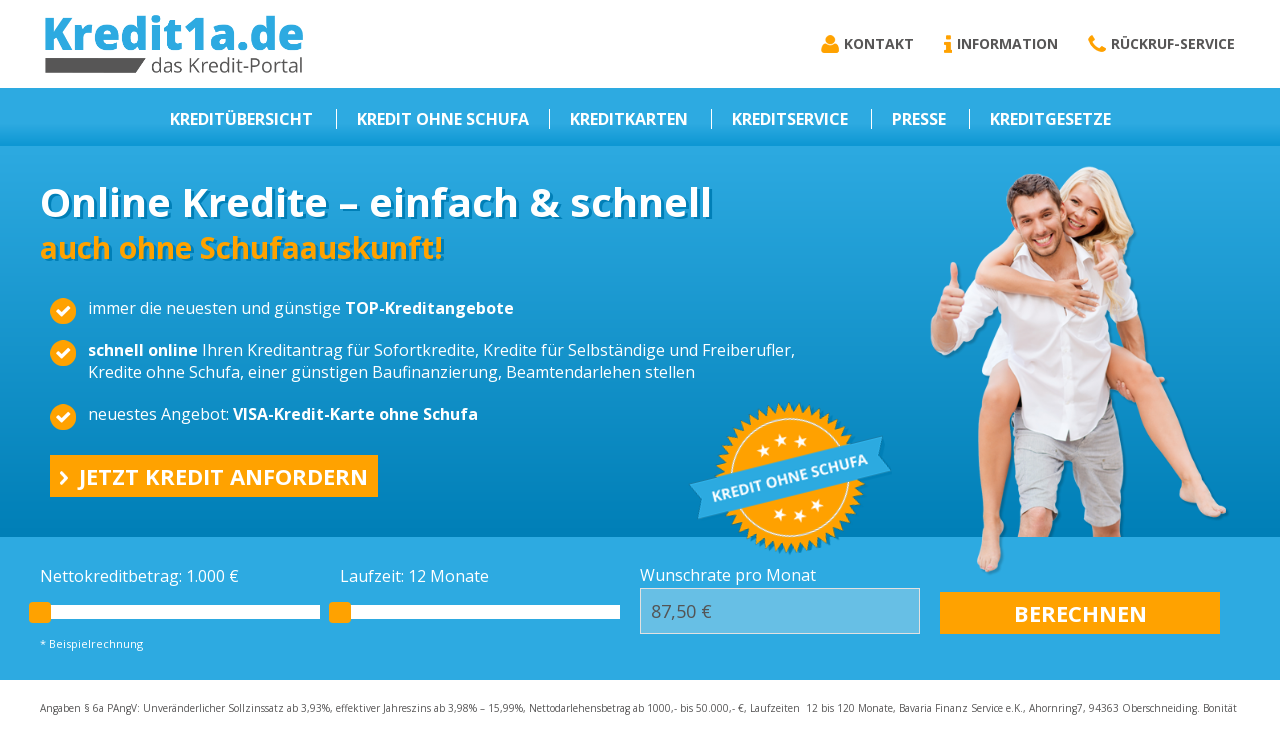

--- FILE ---
content_type: text/html; charset=UTF-8
request_url: https://demo.kredit1a.de/best-no-deposit-incentive-rules-poland/
body_size: 18232
content:
<!DOCTYPE html>
<!--[if IE 7]>
<html class="ie ie7" lang="de-DE">
<![endif]-->
<!--[if IE 8]>
<html class="ie ie8" lang="de-DE">
<![endif]-->
<!--[if IE 9]>
<html class="ie9" lang="de-DE">
<![endif]-->
<!--[if !(IE 7) | !(IE 8)  ]><!-->
<html lang="de-DE">
<!--<![endif]-->
<head>
<meta charset="UTF-8" />
<meta name="viewport" content="width=device-width, initial-scale=1.0, user-scalable=yes, minimum-scale=1.0," />
<link href='https://fonts.googleapis.com/css?family=Open+Sans:300' rel='stylesheet' type='text/css'>
<link rel="apple-touch-icon" sizes="57x57" href="/wp-content/themes/kredit1a/img/favicon/apple-icon-57x57.png">
<link rel="apple-touch-icon" sizes="60x60" href="/wp-content/themes/kredit1a/img/favicon/apple-icon-60x60.png">
<link rel="apple-touch-icon" sizes="72x72" href="/wp-content/themes/kredit1a/img/favicon/apple-icon-72x72.png">
<link rel="apple-touch-icon" sizes="76x76" href="/wp-content/themes/kredit1a/img/favicon/apple-icon-76x76.png">
<link rel="apple-touch-icon" sizes="114x114" href="/wp-content/themes/kredit1a/img/favicon/apple-icon-114x114.png">
<link rel="apple-touch-icon" sizes="120x120" href="/wp-content/themes/kredit1a/img/favicon/apple-icon-120x120.png">
<link rel="apple-touch-icon" sizes="144x144" href="/wp-content/themes/kredit1a/img/favicon/apple-icon-144x144.png">
<link rel="apple-touch-icon" sizes="152x152" href="/wp-content/themes/kredit1a/img/favicon/apple-icon-152x152.png">
<link rel="apple-touch-icon" sizes="180x180" href="/wp-content/themes/kredit1a/img/favicon/apple-icon-180x180.png">
<link rel="icon" type="image/png" sizes="192x192"  href="/wp-content/themes/kredit1a/img/favicon/android-icon-192x192.png">
<link rel="icon" type="image/png" sizes="32x32" href="/wp-content/themes/kredit1a/img/favicon/favicon-32x32.png">
<link rel="icon" type="image/png" sizes="96x96" href="/wp-content/themes/kredit1a/img/favicon/favicon-96x96.png">
<link rel="icon" type="image/png" sizes="16x16" href="/wp-content/themes/kredit1a/img/favicon/favicon-16x16.png">
<link rel="manifest" href="/wp-content/themes/kredit1a/img/favicon/manifest.json">
<meta name="msapplication-TileColor" content="#ffffff">
<meta name="msapplication-TileImage" content="/wp-content/themes/kredit1a/img/favicon/ms-icon-144x144.png">
<meta name="theme-color" content="#ffffff">

<link rel="profile" href="http://gmpg.org/xfn/11" />
<link rel="pingback" href="https://demo.kredit1a.de/xmlrpc.php" />
<!--[if lt IE 9]>
<script src="https://demo.kredit1a.de/wp-content/themes/twentytwelve/js/html5.js" type="text/javascript"></script>
<![endif]-->
<meta name='robots' content='index, follow, max-image-preview:large, max-snippet:-1, max-video-preview:-1' />

	<!-- This site is optimized with the Yoast SEO plugin v19.7.2 - https://yoast.com/wordpress/plugins/seo/ -->
	<title>Best No deposit Incentive Rules Poland - kredit1a.de</title>
	<link rel="canonical" href="https://demo.kredit1a.de/best-no-deposit-incentive-rules-poland/" />
	<meta property="og:locale" content="de_DE" />
	<meta property="og:type" content="article" />
	<meta property="og:title" content="Best No deposit Incentive Rules Poland - kredit1a.de" />
	<meta property="og:description" content="Posts Mystake Local casino Gets ten 100 percent free Revolves No deposit ‍‍ How to Allege No deposit 100 percent free Spins?/a&gt; Gambling enterprises Having fifty Free Spins Or maybe more Modern jackpot slot games have the effect of generating a few of the biggest position jackpot champions in history. Those just who undervalue the [&hellip;]" />
	<meta property="og:url" content="https://demo.kredit1a.de/best-no-deposit-incentive-rules-poland/" />
	<meta property="og:site_name" content="kredit1a.de" />
	<meta property="article:published_time" content="2023-12-20T17:00:39+00:00" />
	<meta property="og:image" content="https://www.getwin.com/images/casino/games/belatra/big-bang/gameplay-1024px.webp" />
	<meta name="author" content="XRumerTest" />
	<meta name="twitter:card" content="summary" />
	<meta name="twitter:label1" content="Verfasst von" />
	<meta name="twitter:data1" content="XRumerTest" />
	<meta name="twitter:label2" content="Geschätzte Lesezeit" />
	<meta name="twitter:data2" content="4 Minuten" />
	<script type="application/ld+json" class="yoast-schema-graph">{"@context":"https://schema.org","@graph":[{"@type":"WebPage","@id":"https://demo.kredit1a.de/best-no-deposit-incentive-rules-poland/","url":"https://demo.kredit1a.de/best-no-deposit-incentive-rules-poland/","name":"Best No deposit Incentive Rules Poland - kredit1a.de","isPartOf":{"@id":"https://demo.kredit1a.de/#website"},"primaryImageOfPage":{"@id":"https://demo.kredit1a.de/best-no-deposit-incentive-rules-poland/#primaryimage"},"image":{"@id":"https://demo.kredit1a.de/best-no-deposit-incentive-rules-poland/#primaryimage"},"thumbnailUrl":"https://www.getwin.com/images/casino/games/belatra/big-bang/gameplay-1024px.webp","datePublished":"2023-12-20T17:00:39+00:00","dateModified":"2023-12-20T17:00:39+00:00","author":{"@id":"https://demo.kredit1a.de/#/schema/person/0ecf7aef511d1447163b1d8bc9105a61"},"breadcrumb":{"@id":"https://demo.kredit1a.de/best-no-deposit-incentive-rules-poland/#breadcrumb"},"inLanguage":"de-DE","potentialAction":[{"@type":"ReadAction","target":["https://demo.kredit1a.de/best-no-deposit-incentive-rules-poland/"]}]},{"@type":"ImageObject","inLanguage":"de-DE","@id":"https://demo.kredit1a.de/best-no-deposit-incentive-rules-poland/#primaryimage","url":"https://www.getwin.com/images/casino/games/belatra/big-bang/gameplay-1024px.webp","contentUrl":"https://www.getwin.com/images/casino/games/belatra/big-bang/gameplay-1024px.webp"},{"@type":"BreadcrumbList","@id":"https://demo.kredit1a.de/best-no-deposit-incentive-rules-poland/#breadcrumb","itemListElement":[{"@type":"ListItem","position":1,"name":"Home","item":"https://demo.kredit1a.de/"},{"@type":"ListItem","position":2,"name":"Best No deposit Incentive Rules Poland"}]},{"@type":"WebSite","@id":"https://demo.kredit1a.de/#website","url":"https://demo.kredit1a.de/","name":"kredit1a.de","description":"das Kredit Portal","potentialAction":[{"@type":"SearchAction","target":{"@type":"EntryPoint","urlTemplate":"https://demo.kredit1a.de/?s={search_term_string}"},"query-input":"required name=search_term_string"}],"inLanguage":"de-DE"},{"@type":"Person","@id":"https://demo.kredit1a.de/#/schema/person/0ecf7aef511d1447163b1d8bc9105a61","name":"XRumerTest","image":{"@type":"ImageObject","inLanguage":"de-DE","@id":"https://demo.kredit1a.de/#/schema/person/image/","url":"https://secure.gravatar.com/avatar/d2b8bb6d0a02a0f0ca50c7733ad59b59?s=96&d=mm&r=g","contentUrl":"https://secure.gravatar.com/avatar/d2b8bb6d0a02a0f0ca50c7733ad59b59?s=96&d=mm&r=g","caption":"XRumerTest"},"url":"https://demo.kredit1a.de/author/xrumertest/"}]}</script>
	<!-- / Yoast SEO plugin. -->


<link rel='dns-prefetch' href='//ajax.googleapis.com' />
<link rel='dns-prefetch' href='//fonts.googleapis.com' />
<link rel='dns-prefetch' href='//s.w.org' />
<link rel="alternate" type="application/rss+xml" title="kredit1a.de &raquo; Feed" href="https://demo.kredit1a.de/feed/" />
<link rel="alternate" type="application/rss+xml" title="kredit1a.de &raquo; Kommentar-Feed" href="https://demo.kredit1a.de/comments/feed/" />
<script type="text/javascript">
window._wpemojiSettings = {"baseUrl":"https:\/\/s.w.org\/images\/core\/emoji\/14.0.0\/72x72\/","ext":".png","svgUrl":"https:\/\/s.w.org\/images\/core\/emoji\/14.0.0\/svg\/","svgExt":".svg","source":{"concatemoji":"https:\/\/demo.kredit1a.de\/wp-includes\/js\/wp-emoji-release.min.js?ver=6.0.2"}};
/*! This file is auto-generated */
!function(e,a,t){var n,r,o,i=a.createElement("canvas"),p=i.getContext&&i.getContext("2d");function s(e,t){var a=String.fromCharCode,e=(p.clearRect(0,0,i.width,i.height),p.fillText(a.apply(this,e),0,0),i.toDataURL());return p.clearRect(0,0,i.width,i.height),p.fillText(a.apply(this,t),0,0),e===i.toDataURL()}function c(e){var t=a.createElement("script");t.src=e,t.defer=t.type="text/javascript",a.getElementsByTagName("head")[0].appendChild(t)}for(o=Array("flag","emoji"),t.supports={everything:!0,everythingExceptFlag:!0},r=0;r<o.length;r++)t.supports[o[r]]=function(e){if(!p||!p.fillText)return!1;switch(p.textBaseline="top",p.font="600 32px Arial",e){case"flag":return s([127987,65039,8205,9895,65039],[127987,65039,8203,9895,65039])?!1:!s([55356,56826,55356,56819],[55356,56826,8203,55356,56819])&&!s([55356,57332,56128,56423,56128,56418,56128,56421,56128,56430,56128,56423,56128,56447],[55356,57332,8203,56128,56423,8203,56128,56418,8203,56128,56421,8203,56128,56430,8203,56128,56423,8203,56128,56447]);case"emoji":return!s([129777,127995,8205,129778,127999],[129777,127995,8203,129778,127999])}return!1}(o[r]),t.supports.everything=t.supports.everything&&t.supports[o[r]],"flag"!==o[r]&&(t.supports.everythingExceptFlag=t.supports.everythingExceptFlag&&t.supports[o[r]]);t.supports.everythingExceptFlag=t.supports.everythingExceptFlag&&!t.supports.flag,t.DOMReady=!1,t.readyCallback=function(){t.DOMReady=!0},t.supports.everything||(n=function(){t.readyCallback()},a.addEventListener?(a.addEventListener("DOMContentLoaded",n,!1),e.addEventListener("load",n,!1)):(e.attachEvent("onload",n),a.attachEvent("onreadystatechange",function(){"complete"===a.readyState&&t.readyCallback()})),(e=t.source||{}).concatemoji?c(e.concatemoji):e.wpemoji&&e.twemoji&&(c(e.twemoji),c(e.wpemoji)))}(window,document,window._wpemojiSettings);
</script>
<style type="text/css">
img.wp-smiley,
img.emoji {
	display: inline !important;
	border: none !important;
	box-shadow: none !important;
	height: 1em !important;
	width: 1em !important;
	margin: 0 0.07em !important;
	vertical-align: -0.1em !important;
	background: none !important;
	padding: 0 !important;
}
</style>
	<link rel='stylesheet' id='jquery-ui-css'  href='https://ajax.googleapis.com/ajax/libs/jqueryui/1.8/themes/base/jquery-ui.css?ver=6.0.2' type='text/css' media='all' />
<link rel='stylesheet' id='colorbox-theme1-css'  href='https://demo.kredit1a.de/wp-content/plugins/jquery-lightbox-for-native-galleries/colorbox/theme1/colorbox.css?ver=1.3.14' type='text/css' media='screen' />
<link rel='stylesheet' id='wp-block-library-css'  href='https://demo.kredit1a.de/wp-includes/css/dist/block-library/style.min.css?ver=6.0.2' type='text/css' media='all' />
<style id='global-styles-inline-css' type='text/css'>
body{--wp--preset--color--black: #000000;--wp--preset--color--cyan-bluish-gray: #abb8c3;--wp--preset--color--white: #ffffff;--wp--preset--color--pale-pink: #f78da7;--wp--preset--color--vivid-red: #cf2e2e;--wp--preset--color--luminous-vivid-orange: #ff6900;--wp--preset--color--luminous-vivid-amber: #fcb900;--wp--preset--color--light-green-cyan: #7bdcb5;--wp--preset--color--vivid-green-cyan: #00d084;--wp--preset--color--pale-cyan-blue: #8ed1fc;--wp--preset--color--vivid-cyan-blue: #0693e3;--wp--preset--color--vivid-purple: #9b51e0;--wp--preset--gradient--vivid-cyan-blue-to-vivid-purple: linear-gradient(135deg,rgba(6,147,227,1) 0%,rgb(155,81,224) 100%);--wp--preset--gradient--light-green-cyan-to-vivid-green-cyan: linear-gradient(135deg,rgb(122,220,180) 0%,rgb(0,208,130) 100%);--wp--preset--gradient--luminous-vivid-amber-to-luminous-vivid-orange: linear-gradient(135deg,rgba(252,185,0,1) 0%,rgba(255,105,0,1) 100%);--wp--preset--gradient--luminous-vivid-orange-to-vivid-red: linear-gradient(135deg,rgba(255,105,0,1) 0%,rgb(207,46,46) 100%);--wp--preset--gradient--very-light-gray-to-cyan-bluish-gray: linear-gradient(135deg,rgb(238,238,238) 0%,rgb(169,184,195) 100%);--wp--preset--gradient--cool-to-warm-spectrum: linear-gradient(135deg,rgb(74,234,220) 0%,rgb(151,120,209) 20%,rgb(207,42,186) 40%,rgb(238,44,130) 60%,rgb(251,105,98) 80%,rgb(254,248,76) 100%);--wp--preset--gradient--blush-light-purple: linear-gradient(135deg,rgb(255,206,236) 0%,rgb(152,150,240) 100%);--wp--preset--gradient--blush-bordeaux: linear-gradient(135deg,rgb(254,205,165) 0%,rgb(254,45,45) 50%,rgb(107,0,62) 100%);--wp--preset--gradient--luminous-dusk: linear-gradient(135deg,rgb(255,203,112) 0%,rgb(199,81,192) 50%,rgb(65,88,208) 100%);--wp--preset--gradient--pale-ocean: linear-gradient(135deg,rgb(255,245,203) 0%,rgb(182,227,212) 50%,rgb(51,167,181) 100%);--wp--preset--gradient--electric-grass: linear-gradient(135deg,rgb(202,248,128) 0%,rgb(113,206,126) 100%);--wp--preset--gradient--midnight: linear-gradient(135deg,rgb(2,3,129) 0%,rgb(40,116,252) 100%);--wp--preset--duotone--dark-grayscale: url('#wp-duotone-dark-grayscale');--wp--preset--duotone--grayscale: url('#wp-duotone-grayscale');--wp--preset--duotone--purple-yellow: url('#wp-duotone-purple-yellow');--wp--preset--duotone--blue-red: url('#wp-duotone-blue-red');--wp--preset--duotone--midnight: url('#wp-duotone-midnight');--wp--preset--duotone--magenta-yellow: url('#wp-duotone-magenta-yellow');--wp--preset--duotone--purple-green: url('#wp-duotone-purple-green');--wp--preset--duotone--blue-orange: url('#wp-duotone-blue-orange');--wp--preset--font-size--small: 13px;--wp--preset--font-size--medium: 20px;--wp--preset--font-size--large: 36px;--wp--preset--font-size--x-large: 42px;}.has-black-color{color: var(--wp--preset--color--black) !important;}.has-cyan-bluish-gray-color{color: var(--wp--preset--color--cyan-bluish-gray) !important;}.has-white-color{color: var(--wp--preset--color--white) !important;}.has-pale-pink-color{color: var(--wp--preset--color--pale-pink) !important;}.has-vivid-red-color{color: var(--wp--preset--color--vivid-red) !important;}.has-luminous-vivid-orange-color{color: var(--wp--preset--color--luminous-vivid-orange) !important;}.has-luminous-vivid-amber-color{color: var(--wp--preset--color--luminous-vivid-amber) !important;}.has-light-green-cyan-color{color: var(--wp--preset--color--light-green-cyan) !important;}.has-vivid-green-cyan-color{color: var(--wp--preset--color--vivid-green-cyan) !important;}.has-pale-cyan-blue-color{color: var(--wp--preset--color--pale-cyan-blue) !important;}.has-vivid-cyan-blue-color{color: var(--wp--preset--color--vivid-cyan-blue) !important;}.has-vivid-purple-color{color: var(--wp--preset--color--vivid-purple) !important;}.has-black-background-color{background-color: var(--wp--preset--color--black) !important;}.has-cyan-bluish-gray-background-color{background-color: var(--wp--preset--color--cyan-bluish-gray) !important;}.has-white-background-color{background-color: var(--wp--preset--color--white) !important;}.has-pale-pink-background-color{background-color: var(--wp--preset--color--pale-pink) !important;}.has-vivid-red-background-color{background-color: var(--wp--preset--color--vivid-red) !important;}.has-luminous-vivid-orange-background-color{background-color: var(--wp--preset--color--luminous-vivid-orange) !important;}.has-luminous-vivid-amber-background-color{background-color: var(--wp--preset--color--luminous-vivid-amber) !important;}.has-light-green-cyan-background-color{background-color: var(--wp--preset--color--light-green-cyan) !important;}.has-vivid-green-cyan-background-color{background-color: var(--wp--preset--color--vivid-green-cyan) !important;}.has-pale-cyan-blue-background-color{background-color: var(--wp--preset--color--pale-cyan-blue) !important;}.has-vivid-cyan-blue-background-color{background-color: var(--wp--preset--color--vivid-cyan-blue) !important;}.has-vivid-purple-background-color{background-color: var(--wp--preset--color--vivid-purple) !important;}.has-black-border-color{border-color: var(--wp--preset--color--black) !important;}.has-cyan-bluish-gray-border-color{border-color: var(--wp--preset--color--cyan-bluish-gray) !important;}.has-white-border-color{border-color: var(--wp--preset--color--white) !important;}.has-pale-pink-border-color{border-color: var(--wp--preset--color--pale-pink) !important;}.has-vivid-red-border-color{border-color: var(--wp--preset--color--vivid-red) !important;}.has-luminous-vivid-orange-border-color{border-color: var(--wp--preset--color--luminous-vivid-orange) !important;}.has-luminous-vivid-amber-border-color{border-color: var(--wp--preset--color--luminous-vivid-amber) !important;}.has-light-green-cyan-border-color{border-color: var(--wp--preset--color--light-green-cyan) !important;}.has-vivid-green-cyan-border-color{border-color: var(--wp--preset--color--vivid-green-cyan) !important;}.has-pale-cyan-blue-border-color{border-color: var(--wp--preset--color--pale-cyan-blue) !important;}.has-vivid-cyan-blue-border-color{border-color: var(--wp--preset--color--vivid-cyan-blue) !important;}.has-vivid-purple-border-color{border-color: var(--wp--preset--color--vivid-purple) !important;}.has-vivid-cyan-blue-to-vivid-purple-gradient-background{background: var(--wp--preset--gradient--vivid-cyan-blue-to-vivid-purple) !important;}.has-light-green-cyan-to-vivid-green-cyan-gradient-background{background: var(--wp--preset--gradient--light-green-cyan-to-vivid-green-cyan) !important;}.has-luminous-vivid-amber-to-luminous-vivid-orange-gradient-background{background: var(--wp--preset--gradient--luminous-vivid-amber-to-luminous-vivid-orange) !important;}.has-luminous-vivid-orange-to-vivid-red-gradient-background{background: var(--wp--preset--gradient--luminous-vivid-orange-to-vivid-red) !important;}.has-very-light-gray-to-cyan-bluish-gray-gradient-background{background: var(--wp--preset--gradient--very-light-gray-to-cyan-bluish-gray) !important;}.has-cool-to-warm-spectrum-gradient-background{background: var(--wp--preset--gradient--cool-to-warm-spectrum) !important;}.has-blush-light-purple-gradient-background{background: var(--wp--preset--gradient--blush-light-purple) !important;}.has-blush-bordeaux-gradient-background{background: var(--wp--preset--gradient--blush-bordeaux) !important;}.has-luminous-dusk-gradient-background{background: var(--wp--preset--gradient--luminous-dusk) !important;}.has-pale-ocean-gradient-background{background: var(--wp--preset--gradient--pale-ocean) !important;}.has-electric-grass-gradient-background{background: var(--wp--preset--gradient--electric-grass) !important;}.has-midnight-gradient-background{background: var(--wp--preset--gradient--midnight) !important;}.has-small-font-size{font-size: var(--wp--preset--font-size--small) !important;}.has-medium-font-size{font-size: var(--wp--preset--font-size--medium) !important;}.has-large-font-size{font-size: var(--wp--preset--font-size--large) !important;}.has-x-large-font-size{font-size: var(--wp--preset--font-size--x-large) !important;}
</style>
<link rel='stylesheet' id='dan-loader-css-css'  href='https://demo.kredit1a.de/wp-content/plugins/DanShowLoaderBeforeContent/assets/css/DanLoader.css?ver=6.0.2' type='text/css' media='all' />
<link rel='stylesheet' id='cpsh-shortcodes-css'  href='https://demo.kredit1a.de/wp-content/plugins/column-shortcodes//assets/css/shortcodes.css?ver=1.0.1' type='text/css' media='all' />
<link rel='stylesheet' id='contact-form-7-css'  href='https://demo.kredit1a.de/wp-content/plugins/contact-form-7/includes/css/styles.css?ver=5.6.3' type='text/css' media='all' />
<link rel='stylesheet' id='theme-my-login-css'  href='https://demo.kredit1a.de/wp-content/plugins/theme-my-login/assets/styles/theme-my-login.min.css?ver=7.1.5' type='text/css' media='all' />
<link rel='stylesheet' id='wpos-font-awesome-css'  href='https://demo.kredit1a.de/wp-content/plugins/wp-testimonial-with-widget/assets/css/font-awesome.min.css?ver=3.1' type='text/css' media='all' />
<link rel='stylesheet' id='wpos-slick-style-css'  href='https://demo.kredit1a.de/wp-content/plugins/wp-testimonial-with-widget/assets/css/slick.css?ver=3.1' type='text/css' media='all' />
<link rel='stylesheet' id='wtwp-public-css-css'  href='https://demo.kredit1a.de/wp-content/plugins/wp-testimonial-with-widget/assets/css/wtwp-public.css?ver=3.1' type='text/css' media='all' />
<link rel='stylesheet' id='twentytwelve-fonts-css'  href='https://fonts.googleapis.com/css?family=Open+Sans:400italic,700italic,400,700&#038;subset=latin,latin-ext' type='text/css' media='all' />
<link rel='stylesheet' id='twentytwelve-style-css'  href='https://demo.kredit1a.de/wp-content/themes/kredit1a/style.css?ver=6.0.2' type='text/css' media='all' />
<link rel='stylesheet' id='borlabs-cookie-css'  href='https://demo.kredit1a.de/wp-content/cache/borlabs-cookie/borlabs-cookie_1_de.css?ver=2.1.15-7' type='text/css' media='all' />
<link rel='stylesheet' id='msl-main-css'  href='https://demo.kredit1a.de/wp-content/plugins/master-slider/public/assets/css/masterslider.main.css?ver=3.8.1' type='text/css' media='all' />
<link rel='stylesheet' id='msl-custom-css'  href='https://demo.kredit1a.de/wp-content/uploads/master-slider/custom.css?ver=4.2' type='text/css' media='all' />
<link rel='stylesheet' id='avhec-widget-css'  href='https://demo.kredit1a.de/wp-content/plugins/extended-categories-widget/4.2/css/avh-ec.widget.css?ver=3.10.0-dev.1' type='text/css' media='all' />
<script type='text/javascript' src='https://demo.kredit1a.de/wp-includes/js/jquery/jquery.min.js?ver=3.6.0' id='jquery-core-js'></script>
<script type='text/javascript' src='https://demo.kredit1a.de/wp-includes/js/jquery/jquery-migrate.min.js?ver=3.3.2' id='jquery-migrate-js'></script>
<script type='text/javascript' src='https://demo.kredit1a.de/wp-includes/js/jquery/ui/core.min.js?ver=1.13.1' id='jquery-ui-core-js'></script>
<script type='text/javascript' src='https://demo.kredit1a.de/wp-includes/js/jquery/ui/mouse.min.js?ver=1.13.1' id='jquery-ui-mouse-js'></script>
<script type='text/javascript' src='https://demo.kredit1a.de/wp-includes/js/jquery/ui/slider.min.js?ver=1.13.1' id='jquery-ui-slider-js'></script>
<script type='text/javascript' src='https://demo.kredit1a.de/wp-content/plugins/dan-kredit-form/assets/js/jquery-ui-touch-punch.min.js?ver=6.0.2' id='jquery-ui-touch-punch-js-js'></script>
<script type='text/javascript' src='https://demo.kredit1a.de/wp-content/plugins/dan-kredit-form/assets/js/dan-kredit-calculate.js?ver=6.0.2' id='dan-kredit-calculate-js-js'></script>
<script type='text/javascript' src='https://demo.kredit1a.de/wp-content/plugins/jquery-lightbox-for-native-galleries/colorbox/jquery.colorbox-min.js?ver=1.3.14' id='colorbox-js'></script>
<script type='text/javascript' src='https://demo.kredit1a.de/wp-content/plugins/DanShowLoaderBeforeContent/assets/js/DanLoader.js?ver=6.0.2' id='dan-loader-js-js'></script>
<link rel="https://api.w.org/" href="https://demo.kredit1a.de/wp-json/" /><link rel="alternate" type="application/json" href="https://demo.kredit1a.de/wp-json/wp/v2/posts/13717" /><link rel="EditURI" type="application/rsd+xml" title="RSD" href="https://demo.kredit1a.de/xmlrpc.php?rsd" />
<link rel="wlwmanifest" type="application/wlwmanifest+xml" href="https://demo.kredit1a.de/wp-includes/wlwmanifest.xml" /> 
<meta name="generator" content="WordPress 6.0.2" />
<link rel='shortlink' href='https://demo.kredit1a.de/?p=13717' />
<link rel="alternate" type="application/json+oembed" href="https://demo.kredit1a.de/wp-json/oembed/1.0/embed?url=https%3A%2F%2Fdemo.kredit1a.de%2Fbest-no-deposit-incentive-rules-poland%2F" />
<link rel="alternate" type="text/xml+oembed" href="https://demo.kredit1a.de/wp-json/oembed/1.0/embed?url=https%3A%2F%2Fdemo.kredit1a.de%2Fbest-no-deposit-incentive-rules-poland%2F&#038;format=xml" />
<script>var ms_grabbing_curosr = 'https://demo.kredit1a.de/wp-content/plugins/master-slider/public/assets/css/common/grabbing.cur', ms_grab_curosr = 'https://demo.kredit1a.de/wp-content/plugins/master-slider/public/assets/css/common/grab.cur';</script>
<meta name="generator" content="MasterSlider 3.8.1 - Responsive Touch Image Slider | avt.li/msf" />
<!-- jQuery Lightbox For Native Galleries v3.2.2 | http://www.viper007bond.com/wordpress-plugins/jquery-lightbox-for-native-galleries/ -->
<script type="text/javascript">
// <![CDATA[
	jQuery(document).ready(function($){
		$(".gallery").each(function(index, obj){
			var galleryid = Math.floor(Math.random()*10000);
			$(obj).find("a").colorbox({rel:galleryid, maxWidth:"95%", maxHeight:"95%"});
		});
		$("a.lightbox").colorbox({maxWidth:"95%", maxHeight:"95%"});
	});
// ]]>
</script>
		<style type="text/css" id="wp-custom-css">
			.wptww-testimonials-list h4, .wptww-testimonials-slidelist h4, .wptww-testimonials-slide-widget h4 {
    display: none;
}		</style>
		<script>
  (function(i,s,o,g,r,a,m){i['GoogleAnalyticsObject']=r;i[r]=i[r]||function(){
  (i[r].q=i[r].q||[]).push(arguments)},i[r].l=1*new Date();a=s.createElement(o),
  m=s.getElementsByTagName(o)[0];a.async=1;a.src=g;m.parentNode.insertBefore(a,m)
  })(window,document,'script','https://www.google-analytics.com/analytics.js','ga');

  ga('create', 'UA-74705104-1', 'auto');
  ga('set', 'anonymizeIp', true);
  ga('send', 'pageview');
</script>
</head>

<body class="post-template-default single single-post postid-13717 single-format-standard _masterslider _ms_version_3.8.1 custom-font-enabled elementor-default elementor-kit-3599">
<div id="page" class="hfeed site">
	<header id="masthead" class="site-header" role="banner">
    
        <div class="topHeader inner clearfix">
        	<div class="hgroup clearfix">
                <span class="site-title">
                    <a href="https://demo.kredit1a.de/" title="kredit1a.de" rel="home">
                        <span class="bloginfo">kredit1a.de</span>
                        <img src="/wp-content/themes/kredit1a/img/logo@2x.png">
                        <span class="site-description">das Kredit Portal</span>
                    </a>
                </span>
            </div>
            <div class="right">
                <div class="menu-top"><ul id="menu-topmenue" class="menu"><li id="menu-item-20" class="contact-icon menu-item menu-item-type-post_type menu-item-object-page menu-item-20"><a href="https://demo.kredit1a.de/kontakt/">Kontakt</a></li>
<li id="menu-item-19" class="info-icon menu-item menu-item-type-post_type menu-item-object-page menu-item-19"><a href="https://demo.kredit1a.de/finanzinformationen-anfrage/">Information</a></li>
<li id="menu-item-18" class="service-icon menu-item menu-item-type-post_type menu-item-object-page menu-item-18"><a href="https://demo.kredit1a.de/rueckruf-service/">Rückruf-Service</a></li>
</ul></div>            </div>
        </div>
        
		<div class="mainHeader clearfix">        	
            <div class="menu-navigation inner clearfix">              
                
                <nav id="site-navigation" class="main-navigation" role="navigation">
                    <button class="menu-toggle">Menü</button>
                    <a class="assistive-text" href="#content" title="Zum Inhalt springen">Zum Inhalt springen</a>
                    <div class="menu-hauptmenue-container"><ul id="menu-hauptmenue" class="nav-menu"><li id="menu-item-83" class="menu-item menu-item-type-custom menu-item-object-custom menu-item-has-children menu-item-83"><a href="/sofortkredit/">Kreditübersicht</a>
<ul class="sub-menu">
	<li id="menu-item-212" class="menu-item menu-item-type-post_type menu-item-object-page menu-item-212"><a href="https://demo.kredit1a.de/sofortkredit/">Sofortkredit</a></li>
	<li id="menu-item-94" class="menu-item menu-item-type-post_type menu-item-object-page menu-item-94"><a href="https://demo.kredit1a.de/kredit-ohne-schufa/">Kredit ohne Schufa</a></li>
	<li id="menu-item-205" class="menu-item menu-item-type-post_type menu-item-object-page menu-item-205"><a href="https://demo.kredit1a.de/baufinanzierung-guenstig/">Baufinanzierungen</a></li>
	<li id="menu-item-204" class="menu-item menu-item-type-post_type menu-item-object-page menu-item-204"><a href="https://demo.kredit1a.de/kleinkredit-online/">Kleinkredit</a></li>
	<li id="menu-item-559" class="menu-item menu-item-type-post_type menu-item-object-post menu-item-559"><a href="https://demo.kredit1a.de/kredite-fuer-selbstaendige/">Selbstständige Kredit</a></li>
	<li id="menu-item-239" class="menu-item menu-item-type-post_type menu-item-object-page menu-item-239"><a href="https://demo.kredit1a.de/dispokredit/">Dispokredit</a></li>
	<li id="menu-item-259" class="menu-item menu-item-type-post_type menu-item-object-page menu-item-259"><a href="https://demo.kredit1a.de/beamtendarlehen/">Beamtendarlehen</a></li>
	<li id="menu-item-264" class="menu-item menu-item-type-post_type menu-item-object-page menu-item-264"><a href="https://demo.kredit1a.de/umschuldung/">Kreditzusammenfassung</a></li>
	<li id="menu-item-228" class="menu-item menu-item-type-post_type menu-item-object-page menu-item-228"><a href="https://demo.kredit1a.de/ratenkredit/">Ratenkredit</a></li>
	<li id="menu-item-91" class="menu-item menu-item-type-custom menu-item-object-custom menu-item-91"><a href="https://demo.kredit1a.de/kreditrechner.php">Kreditrechner</a></li>
	<li id="menu-item-562" class="menu-item menu-item-type-post_type menu-item-object-page menu-item-562"><a href="https://demo.kredit1a.de/schweizer-kredit-online/">Schweizer Kredit</a></li>
	<li id="menu-item-3071" class="menu-item menu-item-type-post_type menu-item-object-page menu-item-3071"><a href="https://demo.kredit1a.de/fragen-antworten/schweizer-bankkonto/">Schweizer Bankkonto</a></li>
</ul>
</li>
<li id="menu-item-95" class="menu-item menu-item-type-post_type menu-item-object-page menu-item-95"><a href="https://demo.kredit1a.de/kredit-ohne-schufa/">Kredit ohne Schufa</a></li>
<li id="menu-item-97" class="menu-item menu-item-type-custom menu-item-object-custom menu-item-has-children menu-item-97"><a href="/visa-card-ohne-schufa/">Kreditkarten</a>
<ul class="sub-menu">
	<li id="menu-item-270" class="menu-item menu-item-type-post_type menu-item-object-page menu-item-270"><a href="https://demo.kredit1a.de/kreditkarte-debit-ohne-schufa/">Kreditkarte (Debit) ohne Schufa</a></li>
	<li id="menu-item-278" class="menu-item menu-item-type-post_type menu-item-object-page menu-item-278"><a href="https://demo.kredit1a.de/kreditkarten-informationen/">Kreditkarteninfos</a></li>
	<li id="menu-item-2509" class="menu-item menu-item-type-custom menu-item-object-custom menu-item-2509"><a href="/kreditkarten-lexikon/">Kreditkarten Lexikon</a></li>
	<li id="menu-item-2510" class="menu-item menu-item-type-custom menu-item-object-custom menu-item-2510"><a href="/kreditkarten-faq/">FAQ zu Kreditkarten</a></li>
	<li id="menu-item-281" class="menu-item menu-item-type-post_type menu-item-object-page menu-item-281"><a href="https://demo.kredit1a.de/kreditkarte/">Kreditkarte &#8211; Private VISA Card</a></li>
	<li id="menu-item-3389" class="menu-item menu-item-type-post_type menu-item-object-page menu-item-3389"><a href="https://demo.kredit1a.de/visa-card-vorteile-kreditkarte/">Kreditkarten-Vorteile</a></li>
</ul>
</li>
<li id="menu-item-101" class="menu-item menu-item-type-custom menu-item-object-custom menu-item-has-children menu-item-101"><a href="/antrag-kredit-ohne-schufa/">Kreditservice</a>
<ul class="sub-menu">
	<li id="menu-item-206" class="menu-item menu-item-type-post_type menu-item-object-page menu-item-206"><a href="https://demo.kredit1a.de/antrag-kredit-ohne-schufa/">Kreditantrag online</a></li>
	<li id="menu-item-283" class="menu-item menu-item-type-post_type menu-item-object-page menu-item-283"><a href="https://demo.kredit1a.de/kontakt/">Kontakt</a></li>
	<li id="menu-item-104" class="menu-item menu-item-type-custom menu-item-object-custom menu-item-104"><a href="https://demo.kredit1a.de/kreditrechner.php">Kreditrechner</a></li>
	<li id="menu-item-105" class="menu-item menu-item-type-custom menu-item-object-custom menu-item-105"><a href="/kredit-lexikon/">Kreditlexikon</a></li>
	<li id="menu-item-2511" class="menu-item menu-item-type-custom menu-item-object-custom menu-item-2511"><a href="https://demo.kredit1a.de/kreditgrundwissen">Kredit Grundwissen</a></li>
	<li id="menu-item-106" class="menu-item menu-item-type-custom menu-item-object-custom menu-item-106"><a href="https://demo.kredit1a.de/gerichtsurteile-kredite">Kredit-Urteile</a></li>
	<li id="menu-item-107" class="menu-item menu-item-type-custom menu-item-object-custom menu-item-107"><a href="https://demo.kredit1a.de/kreditgesetze/">Kredit-Gesetze</a></li>
	<li id="menu-item-108" class="menu-item menu-item-type-custom menu-item-object-custom menu-item-108"><a href="https://demo.kredit1a.de/banner/">Banner Werbemittel</a></li>
	<li id="menu-item-109" class="menu-item menu-item-type-custom menu-item-object-custom menu-item-109"><a href="https://demo.kredit1a.de/kredite-darlehen/orte/">Kredit-Orte</a></li>
	<li id="menu-item-110" class="menu-item menu-item-type-custom menu-item-object-custom menu-item-110"><a href="/fragen-antworten">Häufige Fragen &#8211; FAQ</a></li>
</ul>
</li>
<li id="menu-item-561" class="menu-item menu-item-type-taxonomy menu-item-object-category menu-item-has-children menu-item-561"><a href="https://demo.kredit1a.de/presse/">Presse</a>
<ul class="sub-menu">
	<li id="menu-item-450" class="menu-item menu-item-type-taxonomy menu-item-object-category menu-item-450"><a href="https://demo.kredit1a.de/presse/kredit/">Kredit-Darlehen</a></li>
	<li id="menu-item-449" class="menu-item menu-item-type-taxonomy menu-item-object-category menu-item-449"><a href="https://demo.kredit1a.de/presse/business/">Business-News</a></li>
	<li id="menu-item-451" class="menu-item menu-item-type-taxonomy menu-item-object-category menu-item-451"><a href="https://demo.kredit1a.de/presse/wirtschaft/">Wirtschaft &#8211; Finanzen</a></li>
</ul>
</li>
<li id="menu-item-115" class="menu-item menu-item-type-custom menu-item-object-custom menu-item-has-children menu-item-115"><a href="https://demo.kredit1a.de/kreditgesetze">Kreditgesetze</a>
<ul class="sub-menu">
	<li id="menu-item-116" class="menu-item menu-item-type-custom menu-item-object-custom menu-item-116"><a href="https://demo.kredit1a.de/kredit-gesetze/darlehensvermittlungsvertrag">Darlehens Vermittlungsvertrag</a></li>
	<li id="menu-item-117" class="menu-item menu-item-type-custom menu-item-object-custom menu-item-117"><a href="https://demo.kredit1a.de/kredit-gesetze/schriftform-kreditvermittlung">Schriftform Darlehensvermittlung</a></li>
	<li id="menu-item-118" class="menu-item menu-item-type-custom menu-item-object-custom menu-item-118"><a href="https://demo.kredit1a.de/kredit-gesetze/nebenentgelte-kreditvermittlung">Nebenentgelte Kreditvermittlung</a></li>
	<li id="menu-item-119" class="menu-item menu-item-type-custom menu-item-object-custom menu-item-119"><a href="https://demo.kredit1a.de/kredit-gesetze/abweichende-vereinbarungen-kreditvermittlung">Abweichende Vereinbarung</a></li>
	<li id="menu-item-120" class="menu-item menu-item-type-custom menu-item-object-custom menu-item-120"><a>Erlaubnis zur Kreditvermittlung</a></li>
</ul>
</li>
</ul></div>                </nav><!-- #site-navigation -->
        
                        	</div>
    	</div>
	</header><!-- #masthead -->
    <div id="main" class="clearfix">  
                            <div class="sidebar-slider clearfix">
                <aside id="wysiwyg_widgets_widget-16" class="widget-odd widget-last widget-first widget-1 sliderWidget blueGradient widget widget_wysiwyg_widgets_widget"><!-- Widget by WYSIWYG Widgets v2.3.8 - https://wordpress.org/plugins/wysiwyg-widgets/ --><div class="widget-content couple inner clearfix">
<div class="sliderContent">
<h2>Online Kredite &#8211; einfach &amp; schnell <span>auch ohne Schufaauskunft!</span></h2>
<ul class="checkList">
<li>immer die neuesten und günstige <strong>TOP-Kreditangebote</strong></li>
<li><strong>schnell online</strong> Ihren Kreditantrag für Sofortkredite, Kredite für Selbständige und Freiberufler,<br />
Kredite ohne Schufa, einer günstigen Baufinanzierung, Beamtendarlehen stellen</li>
<li>neuestes Angebot: <strong>VISA-Kredit-Karte ohne Schufa</strong></li>
</ul>
<p><a class="button v1" href="/antrag-kredit-ohne-schufa/">Jetzt Kredit anfordern</a></p>
</div>
<div class="sliderImage"><img class="size-full wp-image-75" src="https://demo.kredit1a.de/wp-content/uploads/2016/03/couple.png" alt="couple" width="321" height="386" /></div>
</div>
<!-- / WYSIWYG Widgets --></aside>            </div>
        
                    <div class="sidebar-slider clearfix">
                <aside id="dan_kredit_widget-3" class="widget-odd widget-first widget-1 blueBox widget widget_dan_kredit_widget">
<div class="formWrapper widget-content inner">
    <form action="/antrag-kredit-ohne-schufa/" method="POST" class="clearfix">
        <div id="calc-netto">
            <label>Nettokreditbetrag: <span class="calc-netto-output">1.000</span> €</label>
            <input type="hidden" class="calc-netto-input" name="calc_netto" value="1">
            <div class="calc-netto-slider" data-min="1" data-max="50"></div>
        </div>
        <div id="calc-time">
            <label>Laufzeit: <span class="calc-time-output">12</span> Monate</label>
            <input type="hidden" class="calc-time-input" name="calc_time" value="12">
            <div class="calc-time-slider" data-min="12" data-max="120"></div>
        </div>
        <div>
            <label for="wishrate">Wunschrate pro Monat</label>
            <input id="calc-result" type="text" name="wishrate" disabled="disabled">
        </div>       
        <div>
            <input type="submit" value="berechnen" name="calc_submit">
        </div>
    </form>
    <small>* Beispielrechnung</small>
</div>
</aside><aside id="wysiwyg_widgets_widget-26" class="widget-even widget-last widget-2 widget widget_wysiwyg_widgets_widget"><!-- Widget by WYSIWYG Widgets v2.3.8 - https://wordpress.org/plugins/wysiwyg-widgets/ --><p><small>Angaben § 6a PAngV: Unveränderlicher Sollzinssatz ab 3,93%, effektiver Jahreszins ab 3,98% &#8211; 15,99%, Nettodarlehensbetrag ab 1000,- bis 50.000,- €, Laufzeiten  12 bis 120 Monate, Bavaria Finanz Service e.K., Ahornring7, 94363 Oberschneiding. Bonität vorausgesetzt. Bei einem Nettodarlehensbetrag von 7.500,- € und einer Laufzeit von 48 Monaten erhalten 2/3 der Kunden vorraussichttlich einen eff. Zinssatz von 8,85 % oder günstiger (geb. Sollzinssatz 5,19 %).</small></p>
<!-- / WYSIWYG Widgets --></aside>            </div>
        	<div class="inner">
        <div id="primary" class="site-content">
            <div id="content" role="main">
    
                    
                    
	<article id="post-13717" class="post-13717 post type-post status-publish format-standard hentry category-allgemein">
				<header class="entry-header">
			
						<h1 class="entry-title">Best No deposit Incentive Rules Poland</h1>
						
		</header><!-- .entry-header -->

				<div class="entry-content">
			<div id="toc" style="background: #f9f9f9;border: 1px solid #aaa;margin-bottom: 1em;padding: 1em;width: 350px">
<p class="toctitle" style="font-weight: 700;text-align: center">Posts</p>
<ul class="toc_list">
<li><a href="#toc-0">Mystake Local casino Gets ten 100 percent free Revolves No deposit</a></li>
<li><a href="#toc-1">‍‍ How to Allege No deposit 100 percent free Spins?/a&gt;</li>
<li><a href="#toc-4">Gambling enterprises Having fifty Free Spins Or maybe more</a></li>
</ul>
</div>
<p>Modern jackpot slot games have the effect of generating a few of the biggest position jackpot champions in history. Those just who undervalue the new prize potential away from online slots games within the the united kingdom are making a large error. <span id="more-13717"></span> It is extremely common for harbors such as Mega Moolah to expend out payouts on the more than countless pounds.</p>
<p> <img src="https://www.getwin.com/images/casino/games/belatra/big-bang/gameplay-1024px.webp" alt="casino games online usa" border="0" align="left"> </p>
<ul>
<li>On this page, we&#8217;ll guide you a knowledgeable now offers and no put needed in the united kingdom to possess 2023.</li>
<li>Since it will pay high benefits to their champions, the fresh harbors are ideal for to play and ultizing all of the the brand new twenty five free spins bonuses.</li>
<li>Pyramid Spins Gambling enterprise greets our customers that have 50 Totally free Revolves No Put Added bonus on the “Tiger’s Silver” slot.</li>
</ul>
<p>Additionally 50 100 percent free spins no deposit, King Billy Casino perks you which have a good 100percent <a href="https://free-daily-spins.com/slots/tutti-fruity">https://free-daily-spins.com/slots/tutti-fruity</a> matches incentive and you can a hundred 100 percent free revolves once you open the new local casino account. Join today to allege their nice the fresh player extra. You need to be conscious it give can come along with x45 rollover requirements. The new members of Gambling establishment Pobeda is actually handled to an excellent possibility to play one of the most common video slot to own free! Simply sign in a free account, trigger that it render regarding the ‘Bonuses’ point and you can receive fifty Free Spins to the “Publication away from Dead” position online game.</p>
<h2 id="toc-0">Mystake Gambling establishment Offers 10 Free Revolves No-deposit</h2>
<p>Earnings received have to be gambled 35 times to be transformed into genuine money. Along with, it leading gambling establishment is jam-packed with plenty of finest-level game and you can smart offers. Grand Insane gives the newest professionals an excellent invited added bonus. Not simply is participants getting an excellent welcome bonus to utilize, but they will get loads of better-tier games to choose from, and headings out of NetEnt, and you can Microgaming.</p>
<h2 id="toc-1">‍‍ How to Allege No deposit 100 percent free Spins?/h2&gt;</p>
<p>Making the decision simpler, you can see all of the most crucial factual statements about the advantage also provides right on all of our list. That way you might contrast not just the degree of free revolves readily available, but furthermore the most crucial incentive laws and regulations, such cash-out limitations. Fluffy Favourites by the Eyecon offers a new motif, delivering people to a scene filled with deluxe toys and you will interesting incentive have. Even though it may possibly not be for everyone, people who appreciate an even more white-hearted environment within harbors will discover the game appealing.</p>
<p>You should remember that winning an excellent jackpot, whether due to totally free revolves otherwise regular gameplay, try a variety of chance and you will chance. An informed zero-wagering activities also provides is totally free bet join bonuses, however you will must put otherwise place a bet in order to open these zero-betting bonuses. Deposit and share ten to your eligible Casino games to get 50 100 percent free Spins. Allege more 1740 totally free revolves from our private set of free revolves with no wagering incentives in britain.</p>
<p>The new modern jackpot position online game on line are mostly guilty of the newest greatest payouts. Along with, it’s due to the greatest Uk ports bonuses that produce on the internet position video game in the uk so tempting. Mail Gambling enterprise is here now to provide professionals which have awesome incentives, slot games and more. You are going to discover loads of the newest added bonus slots online game which happen to be probably going to be distributed after you lay an excellent real cash bet. The real currency wager which you intend to put playing Roulette and other games will grow in proportions and you will reach at the least double you to count. The newest 100percent deposit suits incentive is expected to be a familiar bonus for players within the 2020.</p>
<h2 id="toc-4">Casinos With 50 Totally free Spins Or more</h2>
<p>Although not, you will need to confirm account to in fact cause the main benefit. Go to Coinplay Casino now and you can batten down the hatches to own memorable casino sense. Lottoland Local casino has to offer around three zero wagering free revolves options to the new people. Professionals get 100, 150, otherwise 2 hundred free spins on the Larger Bass Bonanza video game because of the deposit and staking 20, 29, otherwise fifty correspondingly. But really, when you&#8217;re totally free spins is also much more uplift their gaming experience, always keep in mind so you can play sensibly.</p>
					</div><!-- .entry-content -->
		
		<footer class="entry-meta">
						
		</footer><!-- .entry-meta -->
	</article><!-- #post -->
    
                    <nav class="nav-single">
                        <h3 class="assistive-text">Artikel-Navigation</h3>
                        <span class="nav-previous"><a href="https://demo.kredit1a.de/triple-diamond-mamma-mia-slot-game-slots-on-line/" rel="prev"><span class="meta-nav">&larr;</span> Triple Diamond Mamma Mia slot game Slots On line</a></span>
                        <span class="nav-next"><a href="https://demo.kredit1a.de/totally-free-relationship-internet-sites-zero/" rel="next">Totally free relationship internet sites zero credit card <span class="meta-nav">&rarr;</span></a></span>
                    </nav><!-- .nav-single -->
    
                    
<div id="comments" class="comments-area">

	
	
	
</div><!-- #comments .comments-area -->    
                    
            </div><!-- #content -->
        </div><!-- #primary -->
        
			<div id="secondary" class="widget-area" role="complementary">
			<aside id="wysiwyg_widgets_widget-18" class="widget-odd widget-first widget-1 widget widget_wysiwyg_widgets_widget"><!-- Widget by WYSIWYG Widgets v2.3.8 - https://wordpress.org/plugins/wysiwyg-widgets/ --><h3 class="widget-title"><span>Unser Tipp</span></h3><span class="content"><p><a class="button v1" href="https://demo.kredit1a.de/tipps/nebenherkredit.php" target="_blank">Kredit nebenher ohne Schufa</a></p>
<!-- / WYSIWYG Widgets --></span></aside><aside id="wysiwyg_widgets_widget-20" class="widget-even widget-2 widget widget_wysiwyg_widgets_widget"><!-- Widget by WYSIWYG Widgets v2.3.8 - https://wordpress.org/plugins/wysiwyg-widgets/ --><h3 class="widget-title"><span>Schufa</span></h3><span class="content"><p><a href="https://demo.kredit1a.de/was-ist-die-schufa.php" target="_blank">Was ist die Schufa</a><br />
<a href="https://demo.kredit1a.de/schufaklausel.php" target="_blank">Schufaklausel</a><br />
<a href="https://demo.kredit1a.de/schufa-eigenauskunft.php" target="_blank">Eigenauskunft</a><br />
<a href="https://demo.kredit1a.de/datenspeicherung-schufa.php" target="_blank">Schufa Daten</a><br />
<a href="https://demo.kredit1a.de/schufa-scoring.php" target="_blank">Schufa Scoring</a><br />
<a href="https://demo.kredit1a.de/banken-adressen/banken-ohne-schufa.php">Banken ohne Schufa</a></p>
<p>Info ohne Schufa:<br />
<a href="https://demo.kredit1a.de/richtlinien-kredit-ohne-schufa.php" target="_blank">Richtlinien</a><br />
<a href="https://demo.kredit1a.de/kredite-ohne-schufa-statistik2005.php" target="_blank">Statistik</a><br />
<a href="https://demo.kredit1a.de/kundenzufriedenheit.php" target="_blank">Kundenumfrage</a></p>
<!-- / WYSIWYG Widgets --></span></aside><aside id="extended-categories-3" class="widget-odd widget-last widget-3 widget widget_extended-categories"><!-- AVH Extended Categories version 3.10.0-dev.1 | http://blog.avirtualhome.com/wordpress-plugins/ --><h3 class="widget-title"><span>Presse</span></h3><span class="content"><ul>	<li class="cat-item cat-item-16"><div class="avhec-widget-line"><a href="https://demo.kredit1a.de/presse/arbeit/" title="View all posts filed under Arbeit">Arbeit</a></div>
</li>
	<li class="cat-item cat-item-15"><div class="avhec-widget-line"><a href="https://demo.kredit1a.de/presse/auto/" title="View all posts filed under Auto">Auto</a></div>
</li>
	<li class="cat-item cat-item-17"><div class="avhec-widget-line"><a href="https://demo.kredit1a.de/presse/bau-und-renovierung/" title="View all posts filed under Bau und Renovierung">Bau und Renovierung</a></div>
</li>
	<li class="cat-item cat-item-18"><div class="avhec-widget-line"><a href="https://demo.kredit1a.de/presse/berater-und-gutachter/" title="View all posts filed under Berater und Gutachter">Berater und Gutachter</a></div>
</li>
	<li class="cat-item cat-item-19"><div class="avhec-widget-line"><a href="https://demo.kredit1a.de/presse/bildung/" title="View all posts filed under Bildung">Bildung</a></div>
</li>
	<li class="cat-item cat-item-20"><div class="avhec-widget-line"><a href="https://demo.kredit1a.de/presse/business/" title="View all posts filed under Business">Business</a></div>
</li>
	<li class="cat-item cat-item-21"><div class="avhec-widget-line"><a href="https://demo.kredit1a.de/presse/computer/" title="View all posts filed under Computer">Computer</a></div>
</li>
	<li class="cat-item cat-item-22"><div class="avhec-widget-line"><a href="https://demo.kredit1a.de/presse/dienstleistungen/" title="View all posts filed under Dienstleistungen">Dienstleistungen</a></div>
</li>
	<li class="cat-item cat-item-23"><div class="avhec-widget-line"><a href="https://demo.kredit1a.de/presse/essen-und-trinken/" title="View all posts filed under Essen und Trinken">Essen und Trinken</a></div>
</li>
	<li class="cat-item cat-item-24"><div class="avhec-widget-line"><a href="https://demo.kredit1a.de/presse/familie/" title="View all posts filed under Familie">Familie</a></div>
</li>
	<li class="cat-item cat-item-25"><div class="avhec-widget-line"><a href="https://demo.kredit1a.de/presse/firmen/" title="View all posts filed under Firmen">Firmen</a></div>
</li>
	<li class="cat-item cat-item-26"><div class="avhec-widget-line"><a href="https://demo.kredit1a.de/presse/foren-und-communities/" title="View all posts filed under Foren und Communities">Foren und Communities</a></div>
</li>
	<li class="cat-item cat-item-27"><div class="avhec-widget-line"><a href="https://demo.kredit1a.de/presse/handwerk/" title="View all posts filed under Handwerk">Handwerk</a></div>
</li>
	<li class="cat-item cat-item-28"><div class="avhec-widget-line"><a href="https://demo.kredit1a.de/presse/handy/" title="View all posts filed under Handy">Handy</a></div>
</li>
	<li class="cat-item cat-item-29"><div class="avhec-widget-line"><a href="https://demo.kredit1a.de/presse/immobilien/" title="View all posts filed under Immobilien">Immobilien</a></div>
</li>
	<li class="cat-item cat-item-30"><div class="avhec-widget-line"><a href="https://demo.kredit1a.de/presse/industrie/" title="View all posts filed under Industrie">Industrie</a></div>
</li>
	<li class="cat-item cat-item-31"><div class="avhec-widget-line"><a href="https://demo.kredit1a.de/presse/internet/" title="View all posts filed under Internet">Internet</a></div>
</li>
	<li class="cat-item cat-item-32"><div class="avhec-widget-line"><a href="https://demo.kredit1a.de/presse/kredit/" title="View all posts filed under Kredit">Kredit</a></div>
</li>
	<li class="cat-item cat-item-33"><div class="avhec-widget-line"><a href="https://demo.kredit1a.de/presse/kunst-und-kultur/" title="View all posts filed under Kunst und Kultur">Kunst und Kultur</a></div>
</li>
	<li class="cat-item cat-item-34"><div class="avhec-widget-line"><a href="https://demo.kredit1a.de/presse/literatur/" title="View all posts filed under Literatur">Literatur</a></div>
</li>
	<li class="cat-item cat-item-35"><div class="avhec-widget-line"><a href="https://demo.kredit1a.de/presse/medien/" title="View all posts filed under Medien">Medien</a></div>
</li>
	<li class="cat-item cat-item-36"><div class="avhec-widget-line"><a href="https://demo.kredit1a.de/presse/medizin/" title="View all posts filed under Medizin">Medizin</a></div>
</li>
	<li class="cat-item cat-item-37"><div class="avhec-widget-line"><a href="https://demo.kredit1a.de/presse/mode/" title="View all posts filed under Mode">Mode</a></div>
</li>
	<li class="cat-item cat-item-38"><div class="avhec-widget-line"><a href="https://demo.kredit1a.de/presse/musik/" title="View all posts filed under Musik">Musik</a></div>
</li>
	<li class="cat-item cat-item-39"><div class="avhec-widget-line"><a href="https://demo.kredit1a.de/presse/natur/" title="View all posts filed under Natur">Natur</a></div>
</li>
	<li class="cat-item cat-item-40"><div class="avhec-widget-line"><a href="https://demo.kredit1a.de/presse/news/" title="View all posts filed under News">News</a></div>
</li>
	<li class="cat-item cat-item-41"><div class="avhec-widget-line"><a href="https://demo.kredit1a.de/presse/portale/" title="View all posts filed under Portale">Portale</a></div>
</li>
	<li class="cat-item cat-item-42"><div class="avhec-widget-line"><a href="https://demo.kredit1a.de/presse/pressetexte/" title="View all posts filed under Pressetexte">Pressetexte</a></div>
</li>
	<li class="cat-item cat-item-43"><div class="avhec-widget-line"><a href="https://demo.kredit1a.de/presse/recht/" title="View all posts filed under Recht">Recht</a></div>
</li>
	<li class="cat-item cat-item-44"><div class="avhec-widget-line"><a href="https://demo.kredit1a.de/presse/reisen/" title="View all posts filed under Reisen">Reisen</a></div>
</li>
	<li class="cat-item cat-item-45"><div class="avhec-widget-line"><a href="https://demo.kredit1a.de/presse/seo/" title="View all posts filed under SEO">SEO</a></div>
</li>
	<li class="cat-item cat-item-46"><div class="avhec-widget-line"><a href="https://demo.kredit1a.de/presse/shopping/" title="View all posts filed under Shopping">Shopping</a></div>
</li>
	<li class="cat-item cat-item-47"><div class="avhec-widget-line"><a href="https://demo.kredit1a.de/presse/sonstiges/" title="View all posts filed under Sonstiges">Sonstiges</a></div>
</li>
	<li class="cat-item cat-item-48"><div class="avhec-widget-line"><a href="https://demo.kredit1a.de/presse/sport-und-freizeit/" title="View all posts filed under Sport und Freizeit">Sport und Freizeit</a></div>
</li>
	<li class="cat-item cat-item-49"><div class="avhec-widget-line"><a href="https://demo.kredit1a.de/presse/technik/" title="View all posts filed under Technik">Technik</a></div>
</li>
	<li class="cat-item cat-item-50"><div class="avhec-widget-line"><a href="https://demo.kredit1a.de/presse/tiere/" title="View all posts filed under Tiere">Tiere</a></div>
</li>
	<li class="cat-item cat-item-51"><div class="avhec-widget-line"><a href="https://demo.kredit1a.de/presse/transport/" title="View all posts filed under Transport">Transport</a></div>
</li>
	<li class="cat-item cat-item-52"><div class="avhec-widget-line"><a href="https://demo.kredit1a.de/presse/versicherungen/" title="View all posts filed under Versicherungen">Versicherungen</a></div>
</li>
	<li class="cat-item cat-item-53"><div class="avhec-widget-line"><a href="https://demo.kredit1a.de/presse/verzeichnisse/" title="View all posts filed under Verzeichnisse">Verzeichnisse</a></div>
</li>
	<li class="cat-item cat-item-54"><div class="avhec-widget-line"><a href="https://demo.kredit1a.de/presse/wellness/" title="View all posts filed under Wellness">Wellness</a></div>
</li>
	<li class="cat-item cat-item-55"><div class="avhec-widget-line"><a href="https://demo.kredit1a.de/presse/werbung/" title="View all posts filed under Werbung">Werbung</a></div>
</li>
	<li class="cat-item cat-item-56"><div class="avhec-widget-line"><a href="https://demo.kredit1a.de/presse/wirtschaft/" title="View all posts filed under Wirtschaft">Wirtschaft</a></div>
</li>
	<li class="cat-item cat-item-57"><div class="avhec-widget-line"><a href="https://demo.kredit1a.de/presse/wissenschaft/" title="View all posts filed under Wissenschaft">Wissenschaft</a></div>
</li>
</ul></span></aside>		</div><!-- #secondary -->
	    </div>
	</div><!-- #main .wrapper -->
	<footer id="colophon" role="contentinfo">
    
    	<!-- footer widget -->
		 
            <div class="widget-area-footer">
				<aside id="wysiwyg_widgets_widget-2" class="widget-odd widget-last widget-first widget-1 widget widget_wysiwyg_widgets_widget"><!-- Widget by WYSIWYG Widgets v2.3.8 - https://wordpress.org/plugins/wysiwyg-widgets/ -->

<section id="parallax_47" class="adamrob_parallax  " style=" background-image: url(https://demo.kredit1a.de/wp-content/uploads/2016/02/bg-footer.jpg); background-size: cover;" speed="0">


	<div id="parallax_47_content" class="adamrob_pcontainer" style="">


		<div id="parallax_47_posttitle" class="adamrob_parallax_posttitle" style="text-align:center; padding:20px;">
			<div style="font-size: 0;
padding: 0;">
				Footer Links			</div>
		</div>

		<div id="parallax_47_postcontent" class="adamrob_parallax_postcontent" id="47_parallax_content_post" style="padding:20px;">
			<div class='content-column one_third'><h2>Weiterführende Links</h2>
<ul>
<li><a href="/wir/">Wir über uns</a></li>
<li><a href="https://demo.kredit1a.de/partner/">Partnerprogramm</a></li>
<li><a href="/feed">RSS</a></li>
<li><a href="https://www.facebook.com/BavariaFinanz">Facebook</a></li>
<li><a href="https://twitter.com/bavariafinanz">Twitter</a></li>
<li><a href="/agb/">AGB</a></li>
<li><a href="/datenschutz/">Datenschutz</a></li>
<li><a href="/impressum/">Impressum</a></li>
</ul></div>
<div class='content-column one_third'><h2>Downloads</h2>
<ul>
<li><a href="https://demo.kredit1a.de/wp-content/uploads/2022/07/kreditantrag-schufafrei.pdf">Kreditantrag ohne Schufa</a></li>
<li><a href="https://demo.kredit1a.de/wp-content/uploads/2022/07/kredit-ohne-schufa-vorteile.pdf">Vorteile Kredit ohne Schufa</a></li>
<li><a href="https://demo.kredit1a.de/wp-content/uploads/2022/07/kredit-ohne-schufa-konditionen.pdf">Konditionen ohne Schufa</a></li>
<li><a href="https://demo.kredit1a.de/wp-content/uploads/2022/07/kredit-ohne-schufa-richtlinien.pdf">Richtlinien ohne Schufa</a></li>
<li><a href="https://demo.kredit1a.de/wp-content/uploads/2022/07/ohne-schufa-report.pdf">Report Kredit ohne Schufa</a></li>
<li><a href="https://demo.kredit1a.de/wp-content/uploads/2022/07/auslandskonto-ohne-schufa.pdf">Report Konto ohne Schufa</a></li>
<li><a href="#">Kreditrechner ohne Schufa</a></li>
</ul></div>
<div class='content-column one_third last_column'><h2>Berechnungstools</h2>
<ul>
<li><a href="https://demo.kredit1a.de/kreditrechner.php">Kreditrechner</a></li>
<li><a href="https://demo.kredit1a.de/finanzierungsrechner.php">Finanzierungsrechner</a></li>
<li><a href="https://demo.kredit1a.de/hypothekenrechner.php">Hypothekenrechner</a></li>
<li><a href="https://demo.kredit1a.de/leasingrechner.php">Leasingrechner</a></li>
</ul></div><div class='clear_column'></div>
		</div>

	

	</div>

</section>
	
	
<!-- / WYSIWYG Widgets --></aside> 
            </div> 
                
    	<div class="site-info">
            <div class="inner clearfix">
                <p>© kredit1a.de 2016</p>
                <div class="menu-footer"><ul id="menu-bottom-menue" class="menu"><li id="menu-item-10" class="menu-item menu-item-type-post_type menu-item-object-page menu-item-10"><a href="https://demo.kredit1a.de/impressum/">Impressum</a></li>
<li id="menu-item-11" class="menu-item menu-item-type-post_type menu-item-object-page menu-item-11"><a href="https://demo.kredit1a.de/datenschutz/">Datenschutz</a></li>
<li id="menu-item-791" class="menu-item menu-item-type-post_type menu-item-object-page menu-item-791"><a href="https://demo.kredit1a.de/glossar/">Glossar</a></li>
</ul></div>            </div><!-- .site-info -->
        </div>
	</footer><!-- #colophon -->
</div><!-- #page -->

<!--googleoff: all--><script id="BorlabsCookieBoxWrap" type="text/template"><div id="BorlabsCookieBox" class="BorlabsCookie">
    <div class="bottom-center" style="display: none;">
        <div class="_brlbs-bar-wrap">
            <div class="_brlbs-bar _brlbs-bar-advanced">
                <div class="cookie-box">
                    <div class="container">
                        <div class="row align-items-center">
                            <div class="col-12 col-sm-9">
                                <div class="row">
                                                                        <div class="col-12">
                                        <h3>Datenschutzeinstellungen</h3>
                                        <p>Wir nutzen Cookies auf unserer Website. Einige von ihnen sind essenziell, während andere uns helfen, diese Website und Ihre Erfahrung zu verbessern.</p>
                                    </div>
                                </div>
                                <ul><li>
                                            <label for="checkbox-essential" class="_brlbs-checkbox">
                                                Essenziell                                                <input id="checkbox-essential" type="checkbox" name="cookieGroup[]" value="essential" checked disabled data-borlabs-cookie-checkbox>
                                                <div class="_brlbs-checkbox-indicator"></div>
                                            </label>
                                        </li>
                                        <li>
                                            <label for="checkbox-external-media" class="_brlbs-checkbox">
                                                Externe Medien                                                <input id="checkbox-external-media" type="checkbox" name="cookieGroup[]" value="external-media" checked data-borlabs-cookie-checkbox>
                                                <div class="_brlbs-checkbox-indicator"></div>
                                            </label>
                                        </li>
                                        </ul>                            </div>
                            <div class="col-12 col-sm-3">
                                                                <p class="_brlbs-accept"><a class="_brlbs-btn _brlbs-btn-accept-all cursor" data-cookie-accept-all>Alle akzeptieren</a></p>
                                <p class="_brlbs-accept"><a class="_brlbs-btn cursor" data-cookie-accept>Speichern</a></p>
                                                                                                <p class="_brlbs-manage"><a class="cursor" data-cookie-individual>Individuelle Datenschutzeinstellungen</a></p>
                                <p class="_brlbs-legal">
                                    <a class="cursor" data-cookie-individual>Cookie-Details</a><span class="_brlbs-separator"></span><a href="https://demo.kredit1a.de/datenschutz/">Datenschutzerklärung</a><span class="_brlbs-separator"></span><a href="https://demo.kredit1a.de/impressum/">Impressum</a></p>
                            </div>
                        </div>
                    </div>
                </div>
                <div class="cookie-preference">
    <div class="container not-visible">
        <div class="row no-gutters">
            <div class="col-12">
                <div class="row no-gutters align-items-top">
                                        <div class="col-12">
                        <h3>Datenschutzeinstellungen</h3>
                        <p>Hier finden Sie eine Übersicht über alle verwendeten Cookies. Sie können Ihre Einwilligung zu ganzen Kategorien geben oder sich weitere Informationen anzeigen lassen und so nur bestimmte Cookies auswählen.</p>

                        <div class="row no-gutters align-items-center">
                            <div class="col-12 col-sm-7">
                                <p class="_brlbs-accept">
                                                                <a class="_brlbs-btn _brlbs-btn-accept-all cursor" data-cookie-accept-all>Alle akzeptieren</a>
                                                                <a class="_brlbs-btn cursor" data-cookie-accept>Speichern</a></p>
                            </div>
                            <div class="col-12 col-sm-5">
                                <p class="_brlbs-refuse">
                                    <a class="cursor" data-cookie-back>Zurück</a>                                </p>
                            </div>
                        </div>
                    </div>
                </div>
                <div data-cookie-accordion>
                                    <div class="bcac-item">
                        <div class="d-flex flex-row">
                            <div class="w-75">
                                <h4>Essenziell (1)</h4>
                            </div>
                            <div class="w-25 text-right">
                                                            </div>
                        </div>
                        <div class="d-block">
                            <p>Essenzielle Cookies ermöglichen grundlegende Funktionen und sind für die einwandfreie Funktion der Website erforderlich.</p>
                            <p class="text-center">
                                <a class="cursor d-block" data-cookie-accordion-target="essential">
                                    <span data-cookie-accordion-status="show">Cookie-Informationen anzeigen</span>
                                    <span data-cookie-accordion-status="hide" class="borlabs-hide">Cookie-Informationen ausblenden</span>
                                </a>
                            </p>
                        </div>

                        <div class="borlabs-hide" data-cookie-accordion-parent="essential">
                                                        <table>
                                                                <tr>
                                    <th>Name</th>
                                    <td>Borlabs Cookie</td>
                                </tr>
                                <tr>
                                    <th>Anbieter</th>
                                    <td>Eigentümer dieser Website</td>
                                </tr>
                                                                <tr>
                                    <th>Zweck</th>
                                    <td>Speichert die Einstellungen der Besucher, die in der Cookie Box von Borlabs Cookie ausgewählt wurden.</td>
                                </tr>
                                                                                                                                                                <tr>
                                    <th>Cookie Name</th>
                                    <td>borlabs-cookie</td>
                                </tr>
                                                                                                <tr>
                                    <th>Cookie Laufzeit</th>
                                    <td>1 Jahr</td>
                                </tr>
                                                            </table>
                                                    </div>
                    </div>
                                        <div class="bcac-item">
                        <div class="d-flex flex-row">
                            <div class="w-75">
                                <h4>Externe Medien (7)</h4>
                            </div>
                            <div class="w-25 text-right">
                                                                <span class="_brlbs-btn-switch-status"><span>An</span><span>Aus</span></span>
                                <label for="borlabs-cookie-group-external-media" class="_brlbs-btn-switch">
                                    <input id="borlabs-cookie-group-external-media" type="checkbox" name="cookieGroup[]" value="external-media" checked data-borlabs-cookie-switch>
                                    <span class="_brlbs-slider"></span>
                                </label>
                                                            </div>
                        </div>
                        <div class="d-block">
                            <p>Inhalte von Videoplattformen und Social-Media-Plattformen werden standardmäßig blockiert. Wenn Cookies von externen Medien akzeptiert werden, bedarf der Zugriff auf diese Inhalte keiner manuellen Einwilligung mehr.</p>
                            <p class="text-center">
                                <a class="cursor d-block" data-cookie-accordion-target="external-media">
                                    <span data-cookie-accordion-status="show">Cookie-Informationen anzeigen</span>
                                    <span data-cookie-accordion-status="hide" class="borlabs-hide">Cookie-Informationen ausblenden</span>
                                </a>
                            </p>
                        </div>

                        <div class="borlabs-hide" data-cookie-accordion-parent="external-media">
                                                        <table>
                                                                <tr>
                                    <th>Akzeptieren</th>
                                    <td>
                                        <label for="borlabs-cookie-facebook" class="_brlbs-btn-switch">
                                            <input id="borlabs-cookie-facebook" type="checkbox" data-cookie-group="external-media" name="cookies[external-media][]" value="facebook" checked data-borlabs-cookie-switch>
                                            <span class="_brlbs-slider"></span>
                                        </label>
                                        <span class="_brlbs-btn-switch-status"><span>An</span><span>Aus</span></span>
                                    </td>
                                </tr>
                                                                <tr>
                                    <th>Name</th>
                                    <td>Facebook</td>
                                </tr>
                                <tr>
                                    <th>Anbieter</th>
                                    <td>Facebook</td>
                                </tr>
                                                                <tr>
                                    <th>Zweck</th>
                                    <td>Wird verwendet, um Facebook-Inhalte zu entsperren.</td>
                                </tr>
                                                                                                <tr>
                                    <th>Datenschutzerklärung</th>
                                    <td class="_brlbs-pp-url"><a href="https://www.facebook.com/privacy/explanation" target="_blank" rel="nofollow noopener noreferrer">https://www.facebook.com/privacy/explanation</a></td>
                                </tr>
                                                                                                <tr>
                                    <th>Host(s)</th>
                                    <td>.facebook.com</td>
                                </tr>
                                                                                                                            </table>
                                                        <table>
                                                                <tr>
                                    <th>Akzeptieren</th>
                                    <td>
                                        <label for="borlabs-cookie-googlemaps" class="_brlbs-btn-switch">
                                            <input id="borlabs-cookie-googlemaps" type="checkbox" data-cookie-group="external-media" name="cookies[external-media][]" value="googlemaps" checked data-borlabs-cookie-switch>
                                            <span class="_brlbs-slider"></span>
                                        </label>
                                        <span class="_brlbs-btn-switch-status"><span>An</span><span>Aus</span></span>
                                    </td>
                                </tr>
                                                                <tr>
                                    <th>Name</th>
                                    <td>Google Maps</td>
                                </tr>
                                <tr>
                                    <th>Anbieter</th>
                                    <td>Google</td>
                                </tr>
                                                                <tr>
                                    <th>Zweck</th>
                                    <td>Wird zum Entsperren von Google Maps-Inhalten verwendet.</td>
                                </tr>
                                                                                                <tr>
                                    <th>Datenschutzerklärung</th>
                                    <td class="_brlbs-pp-url"><a href="https://policies.google.com/privacy" target="_blank" rel="nofollow noopener noreferrer">https://policies.google.com/privacy</a></td>
                                </tr>
                                                                                                <tr>
                                    <th>Host(s)</th>
                                    <td>.google.com</td>
                                </tr>
                                                                                                <tr>
                                    <th>Cookie Name</th>
                                    <td>NID</td>
                                </tr>
                                                                                                <tr>
                                    <th>Cookie Laufzeit</th>
                                    <td>6 Monate</td>
                                </tr>
                                                            </table>
                                                        <table>
                                                                <tr>
                                    <th>Akzeptieren</th>
                                    <td>
                                        <label for="borlabs-cookie-instagram" class="_brlbs-btn-switch">
                                            <input id="borlabs-cookie-instagram" type="checkbox" data-cookie-group="external-media" name="cookies[external-media][]" value="instagram" checked data-borlabs-cookie-switch>
                                            <span class="_brlbs-slider"></span>
                                        </label>
                                        <span class="_brlbs-btn-switch-status"><span>An</span><span>Aus</span></span>
                                    </td>
                                </tr>
                                                                <tr>
                                    <th>Name</th>
                                    <td>Instagram</td>
                                </tr>
                                <tr>
                                    <th>Anbieter</th>
                                    <td>Facebook</td>
                                </tr>
                                                                <tr>
                                    <th>Zweck</th>
                                    <td>Wird verwendet, um Instagram-Inhalte zu entsperren.</td>
                                </tr>
                                                                                                <tr>
                                    <th>Datenschutzerklärung</th>
                                    <td class="_brlbs-pp-url"><a href="https://www.instagram.com/legal/privacy/" target="_blank" rel="nofollow noopener noreferrer">https://www.instagram.com/legal/privacy/</a></td>
                                </tr>
                                                                                                <tr>
                                    <th>Host(s)</th>
                                    <td>.instagram.com</td>
                                </tr>
                                                                                                <tr>
                                    <th>Cookie Name</th>
                                    <td>pigeon_state</td>
                                </tr>
                                                                                                <tr>
                                    <th>Cookie Laufzeit</th>
                                    <td>Sitzung</td>
                                </tr>
                                                            </table>
                                                        <table>
                                                                <tr>
                                    <th>Akzeptieren</th>
                                    <td>
                                        <label for="borlabs-cookie-openstreetmap" class="_brlbs-btn-switch">
                                            <input id="borlabs-cookie-openstreetmap" type="checkbox" data-cookie-group="external-media" name="cookies[external-media][]" value="openstreetmap" checked data-borlabs-cookie-switch>
                                            <span class="_brlbs-slider"></span>
                                        </label>
                                        <span class="_brlbs-btn-switch-status"><span>An</span><span>Aus</span></span>
                                    </td>
                                </tr>
                                                                <tr>
                                    <th>Name</th>
                                    <td>OpenStreetMap</td>
                                </tr>
                                <tr>
                                    <th>Anbieter</th>
                                    <td>OpenStreetMap Foundation</td>
                                </tr>
                                                                <tr>
                                    <th>Zweck</th>
                                    <td>Wird verwendet, um OpenStreetMap-Inhalte zu entsperren.</td>
                                </tr>
                                                                                                <tr>
                                    <th>Datenschutzerklärung</th>
                                    <td class="_brlbs-pp-url"><a href="https://wiki.osmfoundation.org/wiki/Privacy_Policy" target="_blank" rel="nofollow noopener noreferrer">https://wiki.osmfoundation.org/wiki/Privacy_Policy</a></td>
                                </tr>
                                                                                                <tr>
                                    <th>Host(s)</th>
                                    <td>.openstreetmap.org</td>
                                </tr>
                                                                                                <tr>
                                    <th>Cookie Name</th>
                                    <td>_osm_location, _osm_session, _osm_totp_token, _osm_welcome, _pk_id., _pk_ref., _pk_ses., qos_token</td>
                                </tr>
                                                                                                <tr>
                                    <th>Cookie Laufzeit</th>
                                    <td>1-10 Jahre</td>
                                </tr>
                                                            </table>
                                                        <table>
                                                                <tr>
                                    <th>Akzeptieren</th>
                                    <td>
                                        <label for="borlabs-cookie-twitter" class="_brlbs-btn-switch">
                                            <input id="borlabs-cookie-twitter" type="checkbox" data-cookie-group="external-media" name="cookies[external-media][]" value="twitter" checked data-borlabs-cookie-switch>
                                            <span class="_brlbs-slider"></span>
                                        </label>
                                        <span class="_brlbs-btn-switch-status"><span>An</span><span>Aus</span></span>
                                    </td>
                                </tr>
                                                                <tr>
                                    <th>Name</th>
                                    <td>Twitter</td>
                                </tr>
                                <tr>
                                    <th>Anbieter</th>
                                    <td>Twitter</td>
                                </tr>
                                                                <tr>
                                    <th>Zweck</th>
                                    <td>Wird verwendet, um Twitter-Inhalte zu entsperren.</td>
                                </tr>
                                                                                                <tr>
                                    <th>Datenschutzerklärung</th>
                                    <td class="_brlbs-pp-url"><a href="https://twitter.com/privacy" target="_blank" rel="nofollow noopener noreferrer">https://twitter.com/privacy</a></td>
                                </tr>
                                                                                                <tr>
                                    <th>Host(s)</th>
                                    <td>.twimg.com, .twitter.com</td>
                                </tr>
                                                                                                <tr>
                                    <th>Cookie Name</th>
                                    <td>__widgetsettings, local_storage_support_test</td>
                                </tr>
                                                                                                <tr>
                                    <th>Cookie Laufzeit</th>
                                    <td>Unbegrenzt</td>
                                </tr>
                                                            </table>
                                                        <table>
                                                                <tr>
                                    <th>Akzeptieren</th>
                                    <td>
                                        <label for="borlabs-cookie-vimeo" class="_brlbs-btn-switch">
                                            <input id="borlabs-cookie-vimeo" type="checkbox" data-cookie-group="external-media" name="cookies[external-media][]" value="vimeo" checked data-borlabs-cookie-switch>
                                            <span class="_brlbs-slider"></span>
                                        </label>
                                        <span class="_brlbs-btn-switch-status"><span>An</span><span>Aus</span></span>
                                    </td>
                                </tr>
                                                                <tr>
                                    <th>Name</th>
                                    <td>Vimeo</td>
                                </tr>
                                <tr>
                                    <th>Anbieter</th>
                                    <td>Vimeo</td>
                                </tr>
                                                                <tr>
                                    <th>Zweck</th>
                                    <td>Wird verwendet, um Vimeo-Inhalte zu entsperren.</td>
                                </tr>
                                                                                                <tr>
                                    <th>Datenschutzerklärung</th>
                                    <td class="_brlbs-pp-url"><a href="https://vimeo.com/privacy" target="_blank" rel="nofollow noopener noreferrer">https://vimeo.com/privacy</a></td>
                                </tr>
                                                                                                <tr>
                                    <th>Host(s)</th>
                                    <td>player.vimeo.com</td>
                                </tr>
                                                                                                <tr>
                                    <th>Cookie Name</th>
                                    <td>vuid</td>
                                </tr>
                                                                                                <tr>
                                    <th>Cookie Laufzeit</th>
                                    <td>2 Jahre</td>
                                </tr>
                                                            </table>
                                                        <table>
                                                                <tr>
                                    <th>Akzeptieren</th>
                                    <td>
                                        <label for="borlabs-cookie-youtube" class="_brlbs-btn-switch">
                                            <input id="borlabs-cookie-youtube" type="checkbox" data-cookie-group="external-media" name="cookies[external-media][]" value="youtube" checked data-borlabs-cookie-switch>
                                            <span class="_brlbs-slider"></span>
                                        </label>
                                        <span class="_brlbs-btn-switch-status"><span>An</span><span>Aus</span></span>
                                    </td>
                                </tr>
                                                                <tr>
                                    <th>Name</th>
                                    <td>YouTube</td>
                                </tr>
                                <tr>
                                    <th>Anbieter</th>
                                    <td>YouTube</td>
                                </tr>
                                                                <tr>
                                    <th>Zweck</th>
                                    <td>Wird verwendet, um YouTube-Inhalte zu entsperren.</td>
                                </tr>
                                                                                                <tr>
                                    <th>Datenschutzerklärung</th>
                                    <td class="_brlbs-pp-url"><a href="https://policies.google.com/privacy" target="_blank" rel="nofollow noopener noreferrer">https://policies.google.com/privacy</a></td>
                                </tr>
                                                                                                <tr>
                                    <th>Host(s)</th>
                                    <td>google.com</td>
                                </tr>
                                                                                                <tr>
                                    <th>Cookie Name</th>
                                    <td>NID</td>
                                </tr>
                                                                                                <tr>
                                    <th>Cookie Laufzeit</th>
                                    <td>6 Monate</td>
                                </tr>
                                                            </table>
                                                    </div>
                    </div>
                                    </div>
                <div class="d-flex justify-content-between">
                    <p class="_brlbs-branding flex-fill">
                                            </p>
                    <p class="_brlbs-legal flex-fill"><a href="https://demo.kredit1a.de/datenschutz/">Datenschutzerklärung</a><span class="_brlbs-separator"></span><a href="https://demo.kredit1a.de/impressum/">Impressum</a></p>
                </div>
            </div>
        </div>
    </div>
</div>            </div>
        </div>
    </div>
</div></script><!--googleon: all--><link rel='stylesheet' id='adamrob-parallax-scroll-sc-css-css'  href='https://demo.kredit1a.de/wp-content/plugins/adamrob-parallax-scroll/public/css/adamrob-parallax-scroll-shortcode.css?ver=3.0.1' type='text/css' media='all' />
<link rel='stylesheet' id='parallax-CSS-css'  href='https://demo.kredit1a.de/wp-content/plugins/adamrob-parallax-scroll/public/css/adamrob-parallax-scroll-parallax-legacy.css?ver=3.0.1' type='text/css' media='all' />
<script type='text/javascript' src='https://demo.kredit1a.de/wp-content/plugins/contact-form-7/includes/swv/js/index.js?ver=5.6.3' id='swv-js'></script>
<script type='text/javascript' id='contact-form-7-js-extra'>
/* <![CDATA[ */
var wpcf7 = {"api":{"root":"https:\/\/demo.kredit1a.de\/wp-json\/","namespace":"contact-form-7\/v1"},"cached":"1"};
/* ]]> */
</script>
<script type='text/javascript' src='https://demo.kredit1a.de/wp-content/plugins/contact-form-7/includes/js/index.js?ver=5.6.3' id='contact-form-7-js'></script>
<script type='text/javascript' id='theme-my-login-js-extra'>
/* <![CDATA[ */
var themeMyLogin = {"action":"","errors":[]};
/* ]]> */
</script>
<script type='text/javascript' src='https://demo.kredit1a.de/wp-content/plugins/theme-my-login/assets/scripts/theme-my-login.min.js?ver=7.1.5' id='theme-my-login-js'></script>
<script type='text/javascript' src='https://demo.kredit1a.de/wp-content/themes/twentytwelve/js/navigation.js?ver=20140711' id='twentytwelve-navigation-js'></script>
<script type='text/javascript' src='https://demo.kredit1a.de/wp-content/themes/kredit1a/js/equal-height.js?ver=1.0' id='custom-js'></script>
<script type='text/javascript' id='borlabs-cookie-js-extra'>
/* <![CDATA[ */
var borlabsCookieConfig = {"ajaxURL":"https:\/\/demo.kredit1a.de\/wp-admin\/admin-ajax.php","language":"de","animation":"1","animationDelay":"","animationIn":"fadeInDown","animationOut":"flipOutX","blockContent":"1","boxLayout":"bar","boxLayoutAdvanced":"1","automaticCookieDomainAndPath":"1","cookieDomain":"demo.kredit1a.de","cookiePath":"\/","cookieLifetime":"365","crossDomainCookie":[],"cookieBeforeConsent":"","cookiesForBots":"1","cookieVersion":"1","hideCookieBoxOnPages":[],"respectDoNotTrack":"","reloadAfterConsent":"","showCookieBox":"1","cookieBoxIntegration":"javascript","ignorePreSelectStatus":"1","cookies":{"essential":["borlabs-cookie"],"statistics":[],"marketing":[],"external-media":["facebook","googlemaps","instagram","openstreetmap","twitter","vimeo","youtube"]}};
var borlabsCookieCookies = {"essential":{"borlabs-cookie":{"cookieNameList":{"borlabs-cookie":"borlabs-cookie"},"settings":{"blockCookiesBeforeConsent":"0"}}},"external-media":{"facebook":{"optInJS":"PHNjcmlwdD5pZih0eXBlb2Ygd2luZG93LkJvcmxhYnNDb29raWUgPT09ICJvYmplY3QiKSB7IHdpbmRvdy5Cb3JsYWJzQ29va2llLnVuYmxvY2tDb250ZW50SWQoImZhY2Vib29rIik7IH08L3NjcmlwdD4=","optOutJS":""},"googlemaps":{"optInJS":"PHNjcmlwdD5pZih0eXBlb2Ygd2luZG93LkJvcmxhYnNDb29raWUgPT09ICJvYmplY3QiKSB7IHdpbmRvdy5Cb3JsYWJzQ29va2llLnVuYmxvY2tDb250ZW50SWQoImdvb2dsZW1hcHMiKTsgfTwvc2NyaXB0Pg==","optOutJS":""},"instagram":{"optInJS":"PHNjcmlwdD5pZih0eXBlb2Ygd2luZG93LkJvcmxhYnNDb29raWUgPT09ICJvYmplY3QiKSB7IHdpbmRvdy5Cb3JsYWJzQ29va2llLnVuYmxvY2tDb250ZW50SWQoImluc3RhZ3JhbSIpOyB9PC9zY3JpcHQ+","optOutJS":""},"openstreetmap":{"optInJS":"PHNjcmlwdD5pZih0eXBlb2Ygd2luZG93LkJvcmxhYnNDb29raWUgPT09ICJvYmplY3QiKSB7IHdpbmRvdy5Cb3JsYWJzQ29va2llLnVuYmxvY2tDb250ZW50SWQoIm9wZW5zdHJlZXRtYXAiKTsgfTwvc2NyaXB0Pg==","optOutJS":""},"twitter":{"optInJS":"PHNjcmlwdD5pZih0eXBlb2Ygd2luZG93LkJvcmxhYnNDb29raWUgPT09ICJvYmplY3QiKSB7IHdpbmRvdy5Cb3JsYWJzQ29va2llLnVuYmxvY2tDb250ZW50SWQoInR3aXR0ZXIiKTsgfTwvc2NyaXB0Pg==","optOutJS":""},"vimeo":{"optInJS":"PHNjcmlwdD5pZih0eXBlb2Ygd2luZG93LkJvcmxhYnNDb29raWUgPT09ICJvYmplY3QiKSB7IHdpbmRvdy5Cb3JsYWJzQ29va2llLnVuYmxvY2tDb250ZW50SWQoInZpbWVvIik7IH08L3NjcmlwdD4=","optOutJS":""},"youtube":{"optInJS":"PHNjcmlwdD5pZih0eXBlb2Ygd2luZG93LkJvcmxhYnNDb29raWUgPT09ICJvYmplY3QiKSB7IHdpbmRvdy5Cb3JsYWJzQ29va2llLnVuYmxvY2tDb250ZW50SWQoInlvdXR1YmUiKTsgfTwvc2NyaXB0Pg==","optOutJS":""}}};
/* ]]> */
</script>
<script type='text/javascript' src='https://demo.kredit1a.de/wp-content/plugins/borlabs-cookie/javascript/borlabs-cookie.min.js?ver=2.1.15' id='borlabs-cookie-js'></script>
<script type='text/javascript' id='borlabs-cookie-js-after'>
jQuery(document).ready(function() {
var borlabsCookieContentBlocker = {"facebook": {"id": "facebook","global": function (contentBlockerData) {  },"init": function (el, contentBlockerData) { if(typeof FB === "object") { FB.XFBML.parse(el.parentElement); } },"settings": {"executeGlobalCodeBeforeUnblocking":false}},"default": {"id": "default","global": function (contentBlockerData) {  },"init": function (el, contentBlockerData) {  },"settings": {"executeGlobalCodeBeforeUnblocking":false}},"googlemaps": {"id": "googlemaps","global": function (contentBlockerData) {  },"init": function (el, contentBlockerData) {  },"settings": {"executeGlobalCodeBeforeUnblocking":false}},"instagram": {"id": "instagram","global": function (contentBlockerData) {  },"init": function (el, contentBlockerData) { if (typeof instgrm === "object") { instgrm.Embeds.process(); } },"settings": {"executeGlobalCodeBeforeUnblocking":false}},"openstreetmap": {"id": "openstreetmap","global": function (contentBlockerData) {  },"init": function (el, contentBlockerData) {  },"settings": {"executeGlobalCodeBeforeUnblocking":false}},"twitter": {"id": "twitter","global": function (contentBlockerData) {  },"init": function (el, contentBlockerData) {  },"settings": {"executeGlobalCodeBeforeUnblocking":false}},"vimeo": {"id": "vimeo","global": function (contentBlockerData) {  },"init": function (el, contentBlockerData) {  },"settings": {"executeGlobalCodeBeforeUnblocking":false,"saveThumbnails":false,"videoWrapper":false}},"youtube": {"id": "youtube","global": function (contentBlockerData) {  },"init": function (el, contentBlockerData) {  },"settings": {"executeGlobalCodeBeforeUnblocking":false,"changeURLToNoCookie":true,"saveThumbnails":false,"thumbnailQuality":"maxresdefault","videoWrapper":false}}};
(function () { var borlabsCookieLoaded = null;var borlabsCookieInit = false;var borlabsCookieCheck = function () { if (typeof window.BorlabsCookie === "object" && borlabsCookieInit === false) { borlabsCookieInit = true; clearInterval(borlabsCookieLoaded); window.BorlabsCookie.init(borlabsCookieConfig, borlabsCookieCookies, borlabsCookieContentBlocker); } };borlabsCookieLoaded = setInterval(borlabsCookieCheck, 50); borlabsCookieCheck();})();});
</script>

<!-- Piwik -->
<script type="text/javascript">
var pkBaseURL = (("https:" == document.location.protocol) ? "https://www.kredit1a.de/piwik/" : "http://www.kredit1a.de/piwik/");
document.write(unescape("%3Cscript src='" + pkBaseURL + "piwik.js' type='text/javascript'%3E%3C/script%3E"));
</script><script type="text/javascript">
try {
var piwikTracker = Piwik.getTracker(pkBaseURL + "piwik.php", 1);
piwikTracker.trackPageView();
piwikTracker.enableLinkTracking();
} catch( err ) {}
</script><noscript><p><img src="http://www.kredit1a.de/piwik/piwik.php?idsite=1" style="border:0" alt="" /></p></noscript>
<!-- End Piwik Tracking Code -->


<script src="/wp-content/themes/kredit1a/js/navigation.js"></script>
</body>
</html>
<!--
Performance optimized by W3 Total Cache. Learn more: https://www.boldgrid.com/w3-total-cache/


Served from: demo.kredit1a.de @ 2026-02-01 15:33:19 by W3 Total Cache
-->